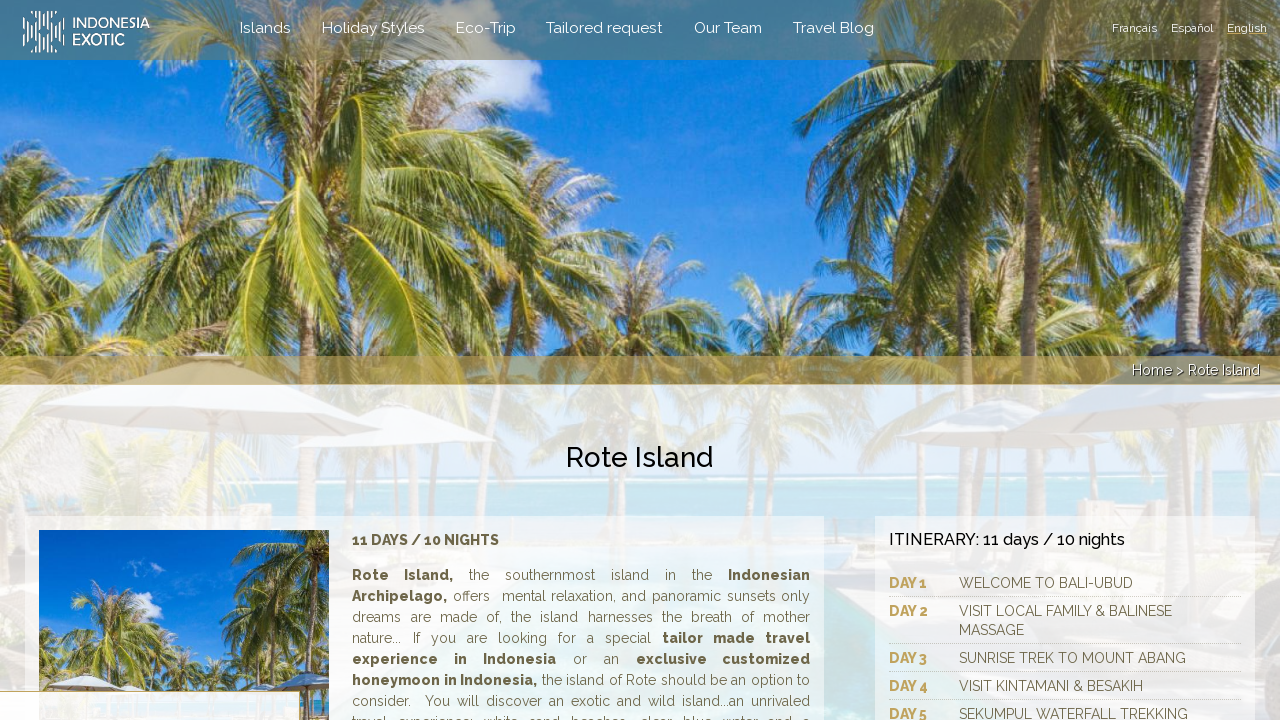

--- FILE ---
content_type: text/html; charset=utf-8
request_url: https://indonesiaexotic.com/ile-de-rote
body_size: 52875
content:
<!DOCTYPE html>
<html lang="en">
    <head>
        
    <base href="https://indonesiaexotic.com">
    <META HTTP-EQUIV="Content-Language" CONTENT="en">
    <meta http-equiv="X-UA-Compatible" content="IE=edge">
    <meta name="viewport" content="width=device-width, initial-scale=1, user-scalable=0">
    <meta http-equiv="Pragma" content="no-cache">
    <meta http-equiv="Cache-Control" content="no-cache">
    <meta http-equiv="Content-Type" content="text/html; charset=utf-8">
    <link rel="canonical" href="https://indonesiaexotic.com/rote-island" />
    <link rel='alternate' href='https://indonesiaexotic.com/rote-island' hreflang='en' />
<link rel='alternate' href='https://indonesiaexotic.com/rote-island' hreflang='x-default' /><link rel='alternate' href='https://indonesiaexotic.com/isla-de-rote' hreflang='es' />
<link rel='alternate' href='https://indonesiaexotic.com/ile-de-rote' hreflang='fr' />

    <title>Trip to Rote Island | Tailor made tours in Indonesia</title>
    <meta name="description" content="Experience a different and luxury honeymoon in Indonesia staying in eco-friendly and sustainable hotels. Discover the best honeymoon destinations with us.">
    <meta name="keywords" content="Indonesia, exotic, travel, viaje, adventure, visit, aventrua, viajar, Trip to Rote Island | Tailor made tours in Indonesia">
    <meta property="og:type" content="website">
    <meta property="og:url" content="http://indonesiaexotic.com/ile-de-rote">
    <meta property="og:site_name" content="Exotic Indonesia, Trip to Rote Island | Tailor made tours in Indonesia">
    <meta property="og:description" content="Experience a different and luxury honeymoon in Indonesia staying in eco-friendly and sustainable hotels. Discover the best honeymoon destinations with us."> 
    <meta property="og:title" content="Trip to Rote Island | Tailor made tours in Indonesia"> 
    <meta property="og:image" content="https://indonesiaexotic.com/imatges/i-le-de-rote-rote-island-isla-de-rote.jpg">
    <meta property="og:image:width" content="1500">
    <meta property="og:image:height" content="1500">
    <link rel="icon" href="https://indonesiaexotic.com/favicon.ico" type="image/x-icon">
    
    <link rel="apple-touch-icon" sizes="57x57" href="https://indonesiaexotic.com/apple-icon-57x57.png">
    <link rel="apple-touch-icon" sizes="60x60" href="https://indonesiaexotic.com/apple-icon-60x60.png">
    <link rel="apple-touch-icon" sizes="72x72" href="https://indonesiaexotic.com/apple-icon-72x72.png">
    <link rel="apple-touch-icon" sizes="76x76" href="https://indonesiaexotic.com/apple-icon-76x76.png">
    <link rel="apple-touch-icon" sizes="114x114" href="https://indonesiaexotic.com/apple-icon-114x114.png">
    <link rel="apple-touch-icon" sizes="120x120" href="https://indonesiaexotic.com/apple-icon-120x120.png">
    <link rel="apple-touch-icon" sizes="144x144" href="https://indonesiaexotic.com/apple-icon-144x144.png">
    <link rel="apple-touch-icon" sizes="152x152" href="https://indonesiaexotic.com/apple-icon-152x152.png">
    <link rel="apple-touch-icon" sizes="180x180" href="https://indonesiaexotic.com/apple-icon-180x180.png">
    <link rel="icon" type="image/png" sizes="192x192" href="/android-icon-192x192.png">
    <link rel="icon" type="image/png" sizes="32x32" href="/favicon-32x32.png">
    <link rel="icon" type="image/png" sizes="96x96" href="/favicon-96x96.png">
    <link rel="icon" type="image/png" sizes="16x16" href="/favicon-16x16.png">
    <link rel="mask-icon" href="/safari-pinned-tab.svg" color="#5bbad5">
    <meta name="msapplication-TileColor" content="#9d9f99">
    <meta name="theme-color" content="#ffffff">  
    <link rel="manifest" href="https://indonesiaexotic.com/manifest.json">
    <meta name="msapplication-TileImage" content="/ms-icon-144x144.png">      
    <link rel="stylesheet" type="text/css" href="https://indonesiaexotic.com/css/font-awesome-4.4.0/css/font-awesome.min.css">
        <link rel='stylesheet' type='text/css' href='https://indonesiaexotic.com/repository/abf922940fe534657ceb8fd674c1206cdcd64278.css'>
    </head>
    <style>
        article p {
            margin-top:1em;font-weight:600;
        }
        article h1 {
            text-align:center;border-bottom:1px solid;font-family:arial,sana-serif !important;font-size:25px;margin-top:1em;
        }
    </style>
    <body>
        <div id="fb-root"></div>
    <script>(function(d, s, id) {
      var js, fjs = d.getElementsByTagName(s)[0];
      if (d.getElementById(id)) return;
      js = d.createElement(s); js.id = id;
      js.src = "//connect.facebook.net/en/all.js#xfbml=1";
      fjs.parentNode.insertBefore(js, fjs);
    }(document, 'script', 'facebook-jssdk'));</script>
    <script>!function(d,s,id){var js,fjs=d.getElementsByTagName(s)[0];if(!d.getElementById(id)){js=d.createElement(s);js.id=id;js.src="https://platform.twitter.com/widgets.js";fjs.parentNode.insertBefore(js,fjs);}}(document,"script","twitter-wjs");</script>
    <script type="text/javascript" src="https://apis.google.com/js/plusone.js"></script>

    <img src='https://indonesiaexotic.com/imatges/i-le-de-rote-rote-island-isla-de-rote.jpg' alt='Exotic Indonesia. Tailor-made tours and travel itineraries in Indonesia.' class='portada centerFS'>    
    <div class='mensup-background'></div>
    <header class='Cmensup'>
        <nav class='mainsize'>
            <a href='https://indonesiaexotic.com'><img id='logo' src='https://indonesiaexotic.com/img/exoticindonesia.png' alt='indonesiaexotic.com. Indonesia custom travel guide'></a>
            <ul class='mensup visg'><li><h2 style='font-size:1em;margin:0;font-weight:normal !important'><a class='lmensup nowrap ' href='https://indonesiaexotic.com/islands'>Islands</a></h2><div class='submen'><ul class='submenu text-corp'><li style='float:left'><a href='https://indonesiaexotic.com/islands/bali'>
                               <img src='https://indonesiaexotic.com/imatges/minis/viaje-a-bali-trip-to-bali-voyage-sur-mesure-bali.-voyage-a-bali.jpg' alt='Bali'>
                               <span style='font-weight:normal'>Bali</span>
                           </a></li><li style='float:left'><a href='https://indonesiaexotic.com/islands/java'>
                               <img src='https://indonesiaexotic.com/imatges/minis/volca-n-bromo-bromo-volcano-volcan-bromo-viaje-a-java-volcanes-de-java-voyage-sur-mesure-a-java-volcans-de-java-tailor-made-tour-java-trip-to-java.jpg' alt='Java'>
                               <span style='font-weight:normal'>Java</span>
                           </a></li><li style='float:left'><a href='https://indonesiaexotic.com/islands/sulawesi'>
                               <img src='https://indonesiaexotic.com/imatges/minis/viaje-a-sulawesi-trip-to-sulawesi-voyage-a-sulawesi-voyage-sur-mesure-a-sulawesi.jpg' alt='Sulawesi'>
                               <span style='font-weight:normal'>Sulawesi</span>
                           </a></li><li style='float:left'><a href='https://indonesiaexotic.com/islands/flores'>
                               <img src='https://indonesiaexotic.com/imatges/minis/isla-de-flores-padar-viaje-a-komodo-flores-island-padar-island-i-le-de-flores-voyage-sur-mesure-a-flores-i-le-de-padar-tailor-made-tour-in-flores.jpg' alt='Flores'>
                               <span style='font-weight:normal'>Flores</span>
                           </a></li><li style='float:left'><a href='https://indonesiaexotic.com/islands/sumatra'>
                               <img src='https://indonesiaexotic.com/imatges/minis/voyage-sur-mesure-a-sumatra-voyage-a-sumatra-viaje-a-medida-sumatra-tailor-made-tour-sumatra.jpg' alt='Sumatra'>
                               <span style='font-weight:normal'>Sumatra</span>
                           </a></li><li style='float:left'><a href='https://indonesiaexotic.com/islands/lombok'>
                               <img src='https://indonesiaexotic.com/imatges/minis/viaje-a-lombok-islas-gili-trip-to-lombok-island-gili-islands-tailor-made-tour-lombok-i-le-de-lombok-i-les-gili-voyage-a-lombok-voyage-sur-mesure-a-lombok.jpg' alt='Lombok'>
                               <span style='font-weight:normal'>Lombok</span>
                           </a></li><li style='float:left'><a href='https://indonesiaexotic.com/islands/borneo'>
                               <img src='https://indonesiaexotic.com/imatges/minis/borneo-isla-de-borneo-borneo-island-i-le-de-borneo-voyage-sur-mesure-a-borneo.jpg' alt='Borneo'>
                               <span style='font-weight:normal'>Borneo</span>
                           </a></li><li style='float:left'><a href='https://indonesiaexotic.com/islands/papua'>
                               <img src='https://indonesiaexotic.com/imatges/minis/viaje-a-medida-papua-y-raja-ampat-voyage-sur-mesure-en-papouasie-et-raja-ampat-tailor-made-tour-west-papua-raja-ampat.jpg' alt='Papua'>
                               <span style='font-weight:normal'>Papua</span>
                           </a></li><li style='float:left'><a href='https://indonesiaexotic.com/islands/rote'>
                               <img src='https://indonesiaexotic.com/imatges/minis/i-le-de-rote-rote-island-la-isla-de-rote.jpg' alt='Rote'>
                               <span style='font-weight:normal'>Rote</span>
                           </a></li><li style='float:left'><a href='https://indonesiaexotic.com/islands/sumba'>
                               <img src='https://indonesiaexotic.com/imatges/minis/sumba-danau-weekuri-lago-weekuri-weekuri-lake.jpg' alt='Sumba'>
                               <span style='font-weight:normal'>Sumba</span>
                           </a></li><div class='cf'></div></ul></div></li><li><h2 style='font-size:1em;margin:0;font-weight:normal !important'><a class='lmensup nowrap ' href='https://indonesiaexotic.com/holiday-styles'>Holiday Styles</a></h2><div class='submen'><ul class='submenu text-corp'><li style='float:left'><a href='https://indonesiaexotic.com/holiday-styles/indonesia-beach-holidays'>
                               <img src='https://indonesiaexotic.com/imatges/minis/las-mejores-playas-de-indonesia-les-meilleures-plages-de-l-indone-sie-best-beaches-in-indonesia.jpg' alt='Indonesia Beach Holidays'>
                               <span style='font-weight:normal'>Indonesia Beach Holidays</span>
                           </a></li><li style='float:left'><a href='https://indonesiaexotic.com/holiday-styles/indonesia-adventure-tours'>
                               <img src='https://indonesiaexotic.com/imatges/minis/viajes-de-aventura-en-indonesia-circuitos-alternativos-indonesia-voyage-aventure-indone-sie-adventure-travel-indonesia.jpg' alt='Indonesia Adventure Tours'>
                               <span style='font-weight:normal'>Indonesia Adventure Tours</span>
                           </a></li><li style='float:left'><a href='https://indonesiaexotic.com/holiday-styles/unusual-trip-indonesia'>
                               <img src='https://indonesiaexotic.com/imatges/minis/agencia-local-de-viajes-en-indonesia-viajes-a-indonesia-trip-to-indonesia-indonesia-off-the-beaten-track-voyage-en-indone-sie-agence-local-de-voyages-en-indone-sie-indone-sie-hors-des-sentiers-battus.jpg' alt='Unusual Trip Indonesia'>
                               <span style='font-weight:normal'>Unusual Trip Indonesia</span>
                           </a></li><li style='float:left'><a href='https://indonesiaexotic.com/holiday-styles/nature-culture'>
                               <img src='https://indonesiaexotic.com/imatges/minis/cultura-de-indonesia-culture-de-l-indone-sie-guide-de-voyage-indone-sie-indonesian-culture-nature.jpg' alt='Nature & Culture'>
                               <span style='font-weight:normal'>Nature & Culture</span>
                           </a></li><li style='float:left'><a href='https://indonesiaexotic.com/holiday-styles/indonesia-honeymoon'>
                               <img src='https://indonesiaexotic.com/imatges/minis/viaje-de-novios-a-bali-luna-de-miel-en-indonesia-honeymoon-in-bali-honeymoon-in-indonesia-lune-de-miel-a-bali-lune-de-miel-indone-sie-voyage-de-noces-indone-sie.jpg' alt='Indonesia Honeymoon'>
                               <span style='font-weight:normal'>Indonesia Honeymoon</span>
                           </a></li><li style='float:left'><a href='https://indonesiaexotic.com/holiday-styles/indonesia-family-holidays'>
                               <img src='https://indonesiaexotic.com/imatges/minis/viaje-en-familia-a-bali-family-trip-to-bali-voyage-en-famille-a-bali.jpg' alt='Indonesia Family Holidays'>
                               <span style='font-weight:normal'>Indonesia Family Holidays</span>
                           </a></li><div class='cf'></div></ul></div></li><li><h2 style='font-size:1em;margin:0;font-weight:normal !important'><a class='lmensup nowrap ' href='https://indonesiaexotic.com/eco-trip'>Eco-Trip</a></h2></li><li><h2 style='font-size:1em;margin:0;font-weight:normal !important'><a class='lmensup nowrap ' href='https://indonesiaexotic.com/indonesia-tailor-made-tours'>Tailored request</a></h2></li><li><h2 style='font-size:1em;margin:0;font-weight:normal !important'><a class='lmensup nowrap ' href='https://indonesiaexotic.com/your-local-travel-agency-in-indonesia'>Our Team</a></h2></li><li><h2 style='font-size:1em;margin:0;font-weight:normal !important'><a class='lmensup nowrap ' href='https://indonesiaexotic.com/our-travel-blog-in-indonesia'>Travel Blog</a></h2></li><li class='ilng'><a title='English' class='blng actiu' href='https://indonesiaexotic.com/rote-island'>English</a></li><li class='ilng'><a title='Español' class='blng ' href='https://indonesiaexotic.com/isla-de-rote'>Español</a></li><li class='ilng'><a title='Français' class='blng ' href='https://indonesiaexotic.com/ile-de-rote'>Français</a></li></ul>
            <img class='hidg' id='menh' src='https://indonesiaexotic.com/img/mhami.png' alt='menu'>
        </nav>
    </header>

    <div id='Cmenh'>
        <ul class='menp'><li><a title='English' class='blngp actiu' href='https://indonesiaexotic.com/rote-island'>English</a><a title='Español' class='blngp ' href='https://indonesiaexotic.com/isla-de-rote'>Español</a><a title='Français' class='blngp ' href='https://indonesiaexotic.com/ile-de-rote'>Français</a>
             <div class='cf'></div>
         </li>   
         <li><a class='lmenh nowrap' href='?'>Home</a></li><li><a class='lmenh nowrap ' href='https://indonesiaexotic.com/islands'>Islands</a></li><li><a class='lmenh nowrap ' href='https://indonesiaexotic.com/holiday-styles'>Holiday Styles</a></li><li><a class='lmenh nowrap ' href='https://indonesiaexotic.com/eco-trip'>Eco-Trip</a></li><li><a class='lmenh nowrap ' href='https://indonesiaexotic.com/indonesia-tailor-made-tours'>Tailored request</a></li><li><a class='lmenh nowrap ' href='https://indonesiaexotic.com/your-local-travel-agency-in-indonesia'>Our Team</a></li><li><a class='lmenh nowrap ' href='https://indonesiaexotic.com/our-travel-blog-in-indonesia'>Travel Blog</a></li></ul>
    </div>

    <div id="cont" style="position:fixed;top:60px;bottom:0;left:0;right:0;overflow:auto;z-index:9;height:100%;">
                <!--
        <div style="position:absolute;bottom:1em;width:100%">
            <div class="mainsize">
                                
                <div class="cf"></div>
            </div>
        </div>
        -->                
        <div style='margin-top:45vh'></div>        <div style="z-index:10"><input type='hidden' id='jslits' value='{"15":"ITINERARY","16":"days","17":"nights","18":"Day","19":"Islands","20":"Price","21":"Download complete program","22":"Ask for this trip","64":"Your Name","65":"Your email","66":"Your questions about this trip...","67":"Send","68":"Sending...","69":"Thank you for the interest. We will answer as soon as possible.","70":"The email address seems to be not valid. Check it please","71":"All fields must be filled before send"}'>
    <div class="seccio">
        <div class="bread-crumbs">
            <div class="mainsize">
                <div class="infoBC" title="You are at">
                    <a href="https://indonesiaexotic.com">Home</a> > 
                                        Rote Island                </div>
            </div>
        </div>
        <div class="mainsize" style="outline:0px red solid">     
            <h1 class="text-center" style="color:#000;margin:0;padding:1em 0 .25em 0">Rote Island</h1>
            
            <div style="margin-top:2.5em">
                <div class="p66" style="line-height:150%;margin-bottom:80px">
                    <img class="foto-prog" src="https://indonesiaexotic.com/imatges/minis/i-le-de-rote-rote-island-isla-de-rote.jpg" alt="Rote Island">
                    <div class="wtprog"><div><p><strong>11 DAYS / 10 NIGHTS</strong></p>
<p style="text-align: justify;"><strong>Rote Island,</strong> the southernmost island in the <strong>Indonesian Archipelago,</strong> offers&nbsp; mental relaxation, and panoramic sunsets only dreams are made of, the island harnesses the breath of mother nature... If you are looking for a special <strong>tailor made travel experience in Indonesia</strong> or an <strong>exclusive customized honeymoon in Indonesia,</strong> the island of Rote should be an option to consider.&nbsp; You will discover an exotic and wild island...an unrivaled travel experience: white sand beaches, clear blue water and a welcoming &amp; charming population.</p>
<p style="text-align: justify;">This suggestion is kind of alteranative travel option in Indonesia. Travel off the beathen path and helping local economies and&nbsp;being environmentally conscious and overseeing sustainable practices wherever possible.&nbsp;</p>
<p style="text-align: justify;">&nbsp;</p>
<p style="text-align: justify;">&nbsp;</p>
<p style="text-align: justify;"><strong>Arrival flight:&nbsp;</strong> Bali</p>
<p style="text-align: justify;"><strong>Departure flight</strong>: Bali</p>
<p style="text-align: justify;">&nbsp;</p>
<p style="text-align: justify;">&nbsp;&nbsp;</p>
<p><strong>DAY 1: WELCOME TO BALI-UBUD</strong></p>
<p style="text-align: justify;">Arrive at Denpasar Airport where you will be greeted by our driver and enjoy&nbsp; a chauffeured ride to Ubud. You will stay in a boutique hotel: <a href="http://www.suaraair.com" target="_blank">Suara Air Luxury Villa Ubud</a>, somewhere paradise exist and where dreams becomes true.</p>
<p style="text-align: justify;">Approaching through a rural setting of terraced rice fields, located near a quiet village. Suara Air Villa is created in harmony with nature, surrounded by two small rivers, giving a very private and relaxing atmosphere for our guests. The name, Suara Air, in Indonesian Language &ldquo;whispers of water&rdquo;; this name has been given because it is the only noise we can hear when we are in the Villa, becoming an ideal place for relaxing and feeling the real Bali calm.</p>
<p>A hidden heaven in your Bali vacation.</p>
<p><em>Meals included: any meal included</em></p>
<p>&nbsp;</p>
<p><strong>DAY 2: VISIT LOCAL FAMILY &amp; BALINESE MASSAGE</strong></p>
<p style="text-align: justify;">As you enter the house you will receive a warm and friendly greeting from the local family especially from the children which are very curious about foreign people. You can see the real life of balinese family living in countryside. An amazing experience&nbsp;!</p>
<p style="text-align: justify;">After that back to the hotel. If you want you can enjoy a Balinaise massage. The Balinese massage is the perfect treatment to regain harmony between body and mind.</p>
<p><em>Meals included: Breakfast</em></p>
<p>&nbsp;</p>
<p><strong>DAY 3: SUNRISE TREK TO MOUNT ABANG&nbsp;</strong></p>
<p style="text-align: justify;">He height of mount Abang is 2,152 meters above sea level. It is the second highest mountain in Bali. The peak of the mountain can be reached by hiking in more or less 2.5 hours.</p>
<p style="text-align: justify;">Mount Abang is known as a very virgin mountain by Balinese people. The pathway of trekking is sort of a pilgrimage to top of the high spirited ambience. Along the trekking tour you will pass the green tropical forest that has grown for hundreds of years. The trekking tour is believed to be more energized as you pray at a temple during the trekking tour to the top of Mount Abang.</p>
<p style="text-align: justify;">The summit of Mount Abang offers you a promising panorama of the magnificence of the green tropical nature of Bali&rsquo;s high land. During your trekking tour here you will also witness the true Balinese daily life. After reaching the top of the mountain, on your way to the starting spot of the trekking you will halt at a traditional Bali Coffee Processing or Bali Agro tourism. This is a spot to see many tropical plantations. In this place you can also see how to make Balinese coffee in a very traditional way. Moreover, you will also get some samples of the coffee as well as local herbal teas. What is special here is that you can try to taste the unusually processed coffee. This distinctively different kind of coffee is called &ldquo;Kopi Luwak&rdquo;. The coffee is produced naturally through the help of civets. Probably, this kind of coffee is the most expensive one in the world. The true spirit of Bali island and the Balinese people are here in Mount Abang. And below the Location Starting Point of Mount Abang .</p>
<p><em>Meals included: Breakfast</em></p>
<p>&nbsp;</p>
<p><strong>DAY 4: VISIT&nbsp;&nbsp;KINTAMANI AND BESAKIH</strong></p>
<p style="text-align: justify;">Depart from our hotel to Sebatu.&nbsp; Before arriving to Sebatu, we will pass by wonderful rice fields situated in the stepped terraces. In Sebatu we will visit the temple of the sacred fountain, place of purification for the Balinese. We will pass by coffee and orange plantations before arriving to Kintamani, a mountain village at an altitude of 1400 meters over the sea level.&nbsp; From the village, we will enjoy of an amazing view over the still active Batur Volcano (1717 meters) and the Lake Batur. Then, we will visit Besakih, the most important temple of Bali, built in the mountainside of the Agung Mountain (3142 meters), which is the highest mountain of the island. On the way back, we will stop in Goa Gajah (The Elephant Cave) whose temple is one of the most visited and venerated in Bali.</p>
<p><em>Meals included: Breakfast and lunch&nbsp;</em></p>
<p>&nbsp;</p>
<p><strong>DAY 5: SEKUMPUL WATERFALL TREKKING</strong></p>
<p style="text-align: justify;">Sekumpul Waterfall is touted as the most beautiful waterfall in Bali. It is fairly close to Niagara Falls Lemukih, only about 2 km away. Understandably, the Village and Village Lemukih Sekumpul indeed neighbors. To see Sekumpul Waterfall close, it takes a bit of effort and struggle. From the parking lot, you have to walk quite far away, down a dirt road, down the hundreds of stairs, and across the river. When you ride a motorcycle, you can still ride from the parking lot (near the ticket window), to the end of the road paving. After paving the way out, the road turned into a narrow dirt road (footpath). Not long down the path, you arrived at a blank bale (gazebo) with Niagara Falls Sekumpul incredible lure. From the blank bale, seen Niagara Sekumpul very pretty in the distance. That makes this waterfall is different from most waterfalls, Niagara Sekumpul not just made up of one or two waterfalls. There are at least seven waterfalls are located separate and apart, you can see from the blank bale. Seven waterfalls scattered in the high cliffs and surrounded by green trees soothes the eye. Seventh waterfall has a shape and a different height. Absolutely amazing. Not one did, when Niagara Sekumpul crowned as the most beautiful waterfall in Bali.</p>
<p style="text-align: justify;">In this Trekking tours you will passed through several local peoples houses, Temple, History Monument, Beautiful rice field and&nbsp; you will see so many fruit trees around the village. It turns out that people around this area do like to grow trees. That will impressed you. There are Durian and rambutan trees everywhere. After walking around for five minutes, we were able to see several waterfalls from a distance. Beautiful! It probably seven waterfalls in total around this area. You will cross a river and trek through the jungle a tiny bit, before we finally arrived at the base of the twin waterfall. you can swimming and playing around the base of the twin waterfall. Trek Duration : 3 to 4 hours</p>
<p><em>Meals included: breakfast and lunch box</em></p>
<p>&nbsp;</p>
<p><strong>DAY 6: UBUD &ndash;TIRTA EMPUL-GUNUNG KAWAI-TEGALLALANG-UBUD</strong></p>
<p style="text-align: justify;">Ubud Day Tour: Tegalalang Rice Terrace &ndash; Gunung Kawi &amp; Tirta Empul designed for you to visit the most popular places around Ubud.&nbsp; You will be guided to visit Tegalang Rice Field, Gunung Kawi Temple, Tirta Empul&nbsp; and Coffee Plantation</p>
<p style="text-align: justify;">The first stop is Tegalalang rice field, magnificent terraced rice field in Tegalalang, one of Ubud&rsquo;s neighborhoods. An enchanting natural designed terrace would be hard to be missed by your camera. This place can be said a heaven for those photographers and landscape enthusiast.</p>
<p style="text-align: justify;">Next destination is Gunung Kawi Temple, one of Bali&rsquo;s most unique archaeological site comprising a collection of ancient shrine reliefs carved into the face of the rock cliff.</p>
<p style="text-align: justify;">The trip continued to Tirta Empul, meaning a holly water spring is an important temple complex with a holly mountain spring. It is a water source located within the temple.</p>
<p style="text-align: justify;">The last attraction before back to your hotel is visiting a coffee plantation. This attraction will guide you to reveal behind the scene of local coffee production, have a special coffee testing, and also get up close to local civets.</p>
<p><em>Meals included: Breakfast and lunch&nbsp;</em></p>
<p>&nbsp;</p>
<p><strong>DAY 7: BALI-KUPANG-ROTE ISLAND</strong></p>
<p style="text-align: justify;">Transfert to the airport to take the flight to Kupang. Once there connection with the second flight to Rote Island.&nbsp; The flight takes approximately 20 minutes making this the quickest, most reliable route to the island.&nbsp;After arriving in Rote, the staff of the hotel will be waiting for you to do the transfert.</p>
<p style="text-align: justify;">We offer you two options to spend your days in Rote: <a href="http://www.seedresort.com" target="_blank">Seed Resort</a>&nbsp;or<a href="https://www.loedibungalowsrote.com/" target="_blank"> Loedi Bungalows Rote</a>. Both options are amazing.</p>
<p style="text-align: justify;">Seed Resort&nbsp;neighbors the famous white powder <strong>beach of Nemberela</strong>, most well-known for the longest shore break wave in the whole of Indonesia, T Land.&nbsp;SEED Resort features nine exclusive bungalows set among the lush banana palms and boasts a 20metre fresh water infinity pool overlooking the rolling waves of the Indian Ocean just steps away. Offering guests the definition of paradise, the chance of pure physical rejuvenation, mental relaxation, and panoramic sunsets only dreams are made of, the resort harnesses the breath of mother nature.</p>
<p style="text-align: justify;">Loedi Bungalows Rote offers&nbsp; 4 eco bungalows&nbsp; located in front of the beach. All have private bathroom with open air shower, private terrace. You can enjoy&nbsp;white sand beach, turquoise water, snorkeling, sup paddle, kite-surfing, or just swimming !</p>
<p style="text-align: justify;"><em>Meals included: Breakfast</em></p>
<p style="text-align: justify;">&nbsp;</p>
<p><strong>DAYS 8-9-10 : ROTE ISLAND</strong></p>
<p style="text-align: justify;">Free days in Rote Island! The island offers an abundance of on-site and off-site activities: Surf, Kitsesurf, Yoga, Kayak, Paddle Surf, Cycling, Snorkelling, Local Village Tours, Spa...</p>
<p style="text-align: justify;">Rote Island is the perfect getaway for those looking for authenticity, remoteness places...this island hides a breathtaking paradise.</p>
<p style="text-align: justify;"><em>Meals included: Breakfast</em></p>
<p style="text-align: justify;">&nbsp;</p>
<p style="text-align: justify;"><strong>DAY 11 ROTE ISLAND-BALI-OUT</strong></p>
<p style="text-align: justify;">Transfert to the airport to take the flight to Bali via Kupang. Is the enf of this travel off the beaten path...</p>
<p style="text-align: justify;"><em>Meals included: Breakfast</em></p>
<p style="text-align: justify;">&nbsp;</p>
<p style="text-align: justify;"><strong>Note: All of our itineraries can be tailored to your requirements, allowing us to create the perfect honeymoon trip in Indonesia just for you. Rote Island is a perfect honeymoon destination. Contact us with your holiday ideas and we&rsquo;ll start planning your unique personalized trip!</strong></p></div></div>
                </div>

                <div class="p33 itine-prog" style="line-height:140%">
                    <h3 style="margin-bottom:1.5em;color:#000">ITINERARY: 11 days / 10 nights</h3>
                    <div>
                        <div class='text-corp' style='float:left;width:20%;font-weight:bold'>DAY 1</div>
                        <div style='float:left;width:80%'>WELCOME TO BALI-UBUD</div>
                        <div class='cf'></div>
                        <div style='margin:3px 0% 5px 0%;border-top:1px dotted;height:1px;opacity:.3'></div>
                    </div><div>
                        <div class='text-corp' style='float:left;width:20%;font-weight:bold'>DAY 2</div>
                        <div style='float:left;width:80%'>VISIT LOCAL FAMILY & BALINESE MASSAGE</div>
                        <div class='cf'></div>
                        <div style='margin:3px 0% 5px 0%;border-top:1px dotted;height:1px;opacity:.3'></div>
                    </div><div>
                        <div class='text-corp' style='float:left;width:20%;font-weight:bold'>DAY 3</div>
                        <div style='float:left;width:80%'>SUNRISE TREK TO MOUNT ABANG</div>
                        <div class='cf'></div>
                        <div style='margin:3px 0% 5px 0%;border-top:1px dotted;height:1px;opacity:.3'></div>
                    </div><div>
                        <div class='text-corp' style='float:left;width:20%;font-weight:bold'>DAY 4</div>
                        <div style='float:left;width:80%'>VISIT KINTAMANI & BESAKIH</div>
                        <div class='cf'></div>
                        <div style='margin:3px 0% 5px 0%;border-top:1px dotted;height:1px;opacity:.3'></div>
                    </div><div>
                        <div class='text-corp' style='float:left;width:20%;font-weight:bold'>DAY 5</div>
                        <div style='float:left;width:80%'>SEKUMPUL WATERFALL TREKKING</div>
                        <div class='cf'></div>
                        <div style='margin:3px 0% 5px 0%;border-top:1px dotted;height:1px;opacity:.3'></div>
                    </div><div>
                        <div class='text-corp' style='float:left;width:20%;font-weight:bold'>DAY 6</div>
                        <div style='float:left;width:80%'>TIRTA EMPUL – GUNUNG KAWI – TEGALALANG – TEGENUNANG</div>
                        <div class='cf'></div>
                        <div style='margin:3px 0% 5px 0%;border-top:1px dotted;height:1px;opacity:.3'></div>
                    </div><div>
                        <div class='text-corp' style='float:left;width:20%;font-weight:bold'>DAY 7</div>
                        <div style='float:left;width:80%'>BALI-KUPANG-ROTE ISLAND</div>
                        <div class='cf'></div>
                        <div style='margin:3px 0% 5px 0%;border-top:1px dotted;height:1px;opacity:.3'></div>
                    </div><div>
                        <div class='text-corp' style='float:left;width:20%;font-weight:bold'>DAY 8</div>
                        <div style='float:left;width:80%'>ROTE ISLAND</div>
                        <div class='cf'></div>
                        <div style='margin:3px 0% 5px 0%;border-top:1px dotted;height:1px;opacity:.3'></div>
                    </div><div>
                        <div class='text-corp' style='float:left;width:20%;font-weight:bold'>DAY 9</div>
                        <div style='float:left;width:80%'>ROTE ISLAND</div>
                        <div class='cf'></div>
                        <div style='margin:3px 0% 5px 0%;border-top:1px dotted;height:1px;opacity:.3'></div>
                    </div><div>
                        <div class='text-corp' style='float:left;width:20%;font-weight:bold'>DAY 10</div>
                        <div style='float:left;width:80%'>ROTE ISLAND</div>
                        <div class='cf'></div>
                        <div style='margin:3px 0% 5px 0%;border-top:1px dotted;height:1px;opacity:.3'></div>
                    </div><div>
                        <div class='text-corp' style='float:left;width:20%;font-weight:bold'>DAY 11</div>
                        <div style='float:left;width:80%'>ROTE ISLAND-KUPANG-BALI</div>
                        <div class='cf'></div>
                        <div style='margin:3px 0% 5px 0%;border-top:1px dotted;height:1px;opacity:.3'></div>
                    </div>                </div>
                <div class="p33 detalls-prog">
                    <div style="line-height:160%">
                        <div>
                            <span class="text-corp" style="font-weight:bold">Islands:</span>
                            <a class='apilles' href='https://indonesiaexotic.com/islands/bali'>Bali</a>, <a class='apilles' href='https://indonesiaexotic.com/islands/rote'>Rote</a>                        </div>
                        <div style="font-weight:bold"></div>
                    </div>                
                </div>
                <div class="cf"></div>
            </div>
            
            <div class="bp66" style="margin:0;padding:0;background:transparent;outline:0px red solid">
                                <a class="boto-prog bg-corp contactform" href="# >  Rote Island" style="right:0">
                    <i class="fa fa fa-comments-o fa-lg" aria-hidden="true"></i> Ask for this trip                </a>
            </div>
        </div>
    </div>
</div>

        <input type='hidden' id='jslitsfoot' value='{"6":"Contact form","7":"Your name","8":"Your e-mail","9":"Your comments","10":"SEND","11":"All fields must be filled to send the comments","12":"This email address don\u2019t looks valid, Check it out please.","13":"Thanks for yuor comments. Will get an answer as soon as possible.","14":"Indonesia Exotic","72":"Sending...","75":"Spain","76":"France","77":"Customer service schedule:","78":"Monday to Friday from 10am to 7pm"}'><div id="footer">
    <div class="mainsize">
            <div class="hidm" style="padding-top:50px">
                <div class="f33">
                    <div class="centrat">
                        <div style="height:75px;position:relative">
                            <img src="https://indonesiaexotic.com/img/exoticindonesia.png" class="block" alt="Exotic Indonesia, Indonesia" style="width:auto;height:60px;max-width:100%;max-height:72px;position:absolute;bottom:0">
                        </div>
                        <div style="margin-top:.5em;padding-top:1em;border-top:1px dotted">
                            <p class="paddr" style="margin-bottom:12px"><i class="fa fa-map-marker fa-lg simbfoot" aria-hidden="true">
                                </i>Jalan Raya Sading no. 33<br>
                                    Mengwi, Badung, Bali – Indonesia
                            </p>
                            <p class="paddr" style="margin-bottom:8px"><i class="fa fa-envelope fa-lg simbfoot" aria-hidden="true">
                                </i><a style="color:inherit;text-decoration:none" href="mailto:info@indonesiaexotic.com">info@indonesiaexotic.com</a>
                            </p>                           
                            <p class="paddr"><i class="fa fa-phone fa-lg simbfoot" aria-hidden="true"></i><a style="color:inherit;text-decoration:none" href="tel:+62 361 287 807">+62 361 287 807</a></p> 
                     
                            <p style="border-bottom:1px dotted;margin-bottom:3px"><!--<img src ="https://indonesiaexotic.com/img/bes.png" style="height:1em">--> Spain</p>
                            <p class="paddr" style="margin-bottom:8px"><i class="fa fa-envelope fa-lg simbfoot" aria-hidden="true">
                                </i><a style="color:inherit;text-decoration:none" href="mailto:info@indonesiaexotic.com">info@indonesiaexotic.com</a>
                            </p>                           
                            <p class="paddr"><i class="fa fa-phone fa-lg simbfoot" aria-hidden="true"></i><a style="color:inherit;text-decoration:none" href="tel:+34 636 072 103">+34 636 072 103</a></p> 
                               
                            <p class="xvisp" style="padding:20px 0 0 3px;width:110%">
                                <i class="fa fa-clock-o fa-lg simbfoot" aria-hidden="true"></i>&nbsp;&nbsp;Customer service schedule:<br><span style="margin-left:2em">Monday to Friday from 10am to 7pm</span>
                            </p>                  
                        </div>
                    </div>
                </div>
            </div>
                
            <div class="vism" style="padding-top:50px">
                <div class="centrat">
                    <div style="height:75px;position:relative">
                        <img src="https://indonesiaexotic.com/img/exoticindonesia.png" class="block" alt="Exotic Indonesia, Indonesia" style="width:auto;height:72px;max-width:100%;max-height:75px;position:absolute;bottom:0">
                    </div>            
                    <div style="margin-top:.5em;padding-top:1em;border-top:1px dotted">
                        <div class="g2">
                            <p class="paddr" style="margin-bottom:12px"><i class="fa fa-map-marker fa-lg simbfoot" aria-hidden="true">
                                </i>Jalan Raya Sading no. 33<br>
                                    Mengwi, Badung, Bali – Indonesia
                            </p>
                            <p class="paddr" style="margin-bottom:8px"><i class="fa fa-envelope fa-lg simbfoot" aria-hidden="true">
                                </i><a style="color:inherit;text-decoration:none" href="mailto:info@indonesiaexotic.com">info@indonesiaexotic.com</a>
                            </p>                           
                            <p class="paddr"><i class="fa fa-phone fa-lg simbfoot" aria-hidden="true"></i><a style="color:inherit;text-decoration:none" href="tel:+62 361 287 807">+62 361 287 807</a></p> 
                               
                        </div>
                        <div class="g2">
                            <p style="border-bottom:1px dotted;margin-bottom:3px"><!--<img src ="https://indonesiaexotic.com/img/bes.png" style="height:1em">--> Spain</p>
                            <p class="paddr" style="margin-bottom:8px"><i class="fa fa-envelope fa-lg simbfoot" aria-hidden="true">
                                </i><a style="color:inherit;text-decoration:none" href="mailto:info@indonesiaexotic.com">info@indonesiaexotic.com</a>
                            </p>                           
                            <p class="paddr"><i class="fa fa-phone fa-lg simbfoot" aria-hidden="true"></i><a style="color:inherit;text-decoration:none" href="tel:+34 636 072 103">+34 636 072 103</a></p> 
                            
                            <p style="padding:10px 0 0 3px">
                                <i class="fa fa-clock-o fa-lg simbfoot" aria-hidden="true"></i>&nbsp;&nbsp;Customer service schedule:<br><span style="margin-left:2em">Monday to Friday from 10am to 7pm</span>
                            </p> 
                                                        
                                
                        </div>
                        <div class="cf"></div>
                    </div> 
                </div>
            </div>              
            
            <div class="f66">
                <div style="height:75px;position:relative">
                    <div style="position:absolute;bottom:0px;width:100%;">
                        <h2 class="pull-left" style="margin-top:5px;display:inline-block">Contact form</h2>
                        <a class="foot-xs" href="https://www.facebook.com/Indonexo/" target="_blank"><i class="fa fa-facebook"></i></a>    
                        <a class="foot-xs" href="https://www.instagram.com/indonesia.exotic/" target="_blank" style="padding:2px 3px"><i class="fa fa-instagram"></i></a>    
                    </div>
                </div>
                <div style="margin-top:.5em;padding-top:1em;border-top:1px dotted">
                    <div class="g2">
                        <input type="text" id="nomf" placeholder="Your name">
                        <input type="email" id="emailf" placeholder="Your e-mail">
                    </div>
                    <div class="g2">
                        <textarea id="comentsf" placeholder="Your comments"></textarea>
                        <button id="sendfoot" type="button">SEND</button>
                    </div>
                </div>
                
                <div class="hidp">
                    <div style="margin:-1em 0  0 0">
                        <div class="pull-left" style="width:48%;margin-left:1%">
                            <div style="width:48%;vertical-align:top;margin-top:0em" class="inline-block">
                                <img src="https://indonesiaexotic.com/img/Tree-Nation_Partner.png" alt="Tree-Nation Partner" style="max-width:95%">
                                <img src="https://indonesiaexotic.com/img/co2-website.png" alt="co2 website" style="max-width:95%">
                            </div>                        
                            <div style="width:48%;vertical-align:middle;margin:0em 0 0 2%" class="inline-block text-right">
                                <img src="https://indonesiaexotic.com/img/asita-logo.png" alt="Asita member" style="max-height:150px;max-width:100%">
                            </div>
                        </div>
                        <div style="width:45%;max-width:160px;vertical-align:bottom;margin:2em 0 1em 0" class="text-right pull-right">
                            <a class='linkpagos' title='How to pay?' href='https://indonesiaexotic.com/how-to-pay'><img src="https://indonesiaexotic.com/img/visa-master.png" alt="Visa & Master card payment" style="max-height:50px;max-width:95%">&nbsp;<span>How to pay?</span></a>                            <div class="legalsp" style="display:block">
                                <a href='https://indonesiaexotic.com/legal-notices' style='display:block;margin-top:5px'>Legal Notices</a><a href='https://indonesiaexotic.com/terms-and-conditions-privacy-policy' style='display:block;margin-top:5px'>Terms and conditions & Privacy Policy</a>                                <div class="cf"></div>
                            </div>                              
                        </div>
                        <div class="cf"></div>
                    </div>
                </div>                  
                
            </div>
        
            
            
            <div class="visp">
                <div style="margin:0 1% 0 2%">
                    <div style="width:48%;vertical-align:middle;margin-top:2em" class="inline-block">
                        <img src="https://indonesiaexotic.com/img/asita-logo.png" alt="Asita member" style="max-height:160px;max-width:95%">
                    </div>
                    <div style="width:48%;vertical-align:middle;margin:2em 0 0 2%" class="inline-block text-right">
                        <img src="https://indonesiaexotic.com/img/Tree-Nation_Partner.png" alt="Tree-Nation Partner" style="margin:0em 0 0em 0;max-width:95%">
                        <img src="https://indonesiaexotic.com/img/co2-website.png" alt="co2 website" style="max-width:95%">
                    </div>
                    <div class="cf"></div>
                    <div style="width:100%;vertical-align:bottom;margin-top:2em">
                        <div style="width:48%" class="inline-block text-left">
                            <a class='linkpagos' title='How to pay?' href='https://indonesiaexotic.com/how-to-pay'><img src="https://indonesiaexotic.com/img/visa-master.png" alt="Visa & Master card payment" style="max-height:50px;max-width:95%">&nbsp;<span>How to pay?</span></a>                        </div>
                        <div class="legalsp" style="width:50%;display:inline-block;text-align:right">
                            <a href='https://indonesiaexotic.com/legal-notices' style='display:block;margin-top:5px'>Legal Notices</a><a href='https://indonesiaexotic.com/terms-and-conditions-privacy-policy' style='display:block;margin-top:5px'>Terms and conditions & Privacy Policy</a>                        </div>                          
                    </div>
                    <div class="cf"></div>
                </div>
            </div>     
                   
            <div class="cf"></div>

            <div class="visg" style="margin-top:3em;padding:.4em 0;border-top:0px dotted;font-size:.9em">
                <div class='g1'>
                      <h3 style='border-bottom:1px dotted'>Islands</h3>
                      <ul class='footer'><li><a href='https://indonesiaexotic.com/islands/bali'>Bali</a></li><li><a href='https://indonesiaexotic.com/islands/java'>Java</a></li><li><a href='https://indonesiaexotic.com/islands/sulawesi'>Sulawesi</a></li><li><a href='https://indonesiaexotic.com/islands/flores'>Flores</a></li><li><a href='https://indonesiaexotic.com/islands/sumatra'>Sumatra</a></li><li><a href='https://indonesiaexotic.com/islands/lombok'>Lombok</a></li><li><a href='https://indonesiaexotic.com/islands/borneo'>Borneo</a></li><li><a href='https://indonesiaexotic.com/islands/papua'>Papua</a></li><li><a href='https://indonesiaexotic.com/islands/rote'>Rote</a></li><li><a href='https://indonesiaexotic.com/islands/sumba'>Sumba</a></li></ul>
                   </div><div class='g1'>
                      <h3 style='border-bottom:1px dotted'>Holiday Styles</h3>
                      <ul class='footer'><li><a href='https://indonesiaexotic.com/holiday-styles/indonesia-beach-holidays'>Indonesia Beach Holidays</a></li><li><a href='https://indonesiaexotic.com/holiday-styles/indonesia-adventure-tours'>Indonesia Adventure Tours</a></li><li><a href='https://indonesiaexotic.com/holiday-styles/unusual-trip-indonesia'>Unusual Trip Indonesia</a></li><li><a href='https://indonesiaexotic.com/holiday-styles/nature-culture'>Nature & Culture</a></li><li><a href='https://indonesiaexotic.com/holiday-styles/indonesia-honeymoon'>Indonesia Honeymoon</a></li><li><a href='https://indonesiaexotic.com/holiday-styles/indonesia-family-holidays'>Indonesia Family Holidays</a></li></ul>
                   </div><div class='g1'>
                      <h3 style='border-bottom:1px dotted'>Eco-Trip</h3>
                      <ul class='footer'><li><a href='https://indonesiaexotic.com/eco-trip/local-life'>Local  Life</a></li><li><a href='https://indonesiaexotic.com/eco-trip/meet-the-papuan'>Meet the Papuan</a></li><li><a href='https://indonesiaexotic.com/eco-trip/beautiful-flores'>Beautiful Flores</a></li><li><a href='https://indonesiaexotic.com/eco-trip/eco-trip-sumatra'>Eco Trip Sumatra</a></li><li><a href='https://indonesiaexotic.com/eco-trip/explore-sulawesi'>Explore Sulawesi</a></li><li><a href='https://indonesiaexotic.com/eco-trip/meet-the-mentawai'>Meet the Mentawai</a></li></ul>
                   </div><div class='g1'>
                      <h3 style='border-bottom:1px dotted'>Indonesia Exotic</h3>
                      <ul class='footer'><li><a href='https://indonesiaexotic.com/indonesia-tailor-made-tours'>Tailored request</a></li><li><a href='https://indonesiaexotic.com/your-local-travel-agency-in-indonesia'>Our Team</a></li><li><a href='https://indonesiaexotic.com/our-travel-blog-in-indonesia'>Travel Blog</a></li><br><li><a href='https://indonesiaexotic.com/how-to-pay'>How to pay?</a></li><li><a href='https://indonesiaexotic.com/legal-notices'>Legal Notices</a></li><li><a href='https://indonesiaexotic.com/terms-and-conditions-privacy-policy'>Terms and conditions & Privacy Policy</a></li></ul>
                   </div>                <div class="cf"></div>
            </div>  

            <div style="border-top:1px solid;margin-top:2em;padding-top:1em">
                
<style>
ul.partners {
    text-align: left;
    padding-left: .5em;
    list-style:none;
}
ul.partners li {
    padding: .65em 0 1em 0;
    font-size: 1em;
    display: block;
}
ul.partners a {
    color: #fff;
    text-decoration: none;
    vertical-align: bottom;
    line-height: 90%;    
}
ul.partners img {
    width: 1.8em;
    display: inline-block;
    margin-right: .5em;
    vertical-align: middle;
    float: left;
}
</style>
<ul class="partners">
    <li><a target='blank_' href='https://suaraair.com'><img src='https://clients.somcodi.com/indonesia/SuaraAir.png' alt='Suara Air, Lauxury Villa in Ubud, Bali'>Suara Air, Lauxury Villa in Ubud, Bali</a></li><li><a target='blank_' href='http://lia-beach.com'><img src='https://clients.somcodi.com/indonesia/Lia-Beach.png' alt='Lia Beach, Togean Islands Resort, Sulawesi'>Lia Beach, Togean Islands Resort, Sulawesi</a></li><li><a target='blank_' href='https://santaitoraja.com'><img src='https://clients.somcodi.com/indonesia/Santai-Toraja.png' alt='Santai Toraja Hotel, Rantepao, Sulawesi'>Santai Toraja Hotel, Rantepao, Sulawesi</a></li><li><a target='blank_' href='https://kelanacruise.com/'><img src='https://clients.somcodi.com/indonesia/kelana.png' alt='Kelana, Boat Cruise at Komodo'>Kelana, Boat Cruise at Komodo</a></li></ul>            </div>
            
            <div style="margin-top:1em;padding:.4em 0;border-top:1px dotted">
                <div class="small text-right">© Exotic Indonesia  - 2026</div>
                <div class="cf"></div>
            </div>
             
        </div>
    </div>
</div>
    </div>

    
        <div style="position:fixed;bottom:0;left:0;width:auto;min-width:300px;max-width:100%;padding:1em 2em;text-align:center;background:rgba(255,255,255,.9);z-index:1000" id="aviscookies"><h3></div></div>
            <div id="cAlerta"><div id="iAlerta"></div></div>
        <script type='text/javascript' src='https://indonesiaexotic.com/repository/cc2df40c31dc9490d1c0057234e133806679b23d.js'></script>
        <script type='text/javascript' src='https://indonesiaexotic.com/repository/8790df9c6f6cc1b4839a011d9ad7d327abdca5b9.js'></script>
            <script>
            $(function(){
                $("#tancaCookies").click(function(){$("#aviscookies").fadeOut()});
            })
        </script>
        
                
<!-- Global site tag (gtag.js) - Google Analytics -->
<script async src="https://www.googletagmanager.com/gtag/js?id=UA-133835852-1"></script>
<script>
  window.dataLayer = window.dataLayer || [];
  function gtag(){dataLayer.push(arguments);}
  gtag('js', new Date());

  gtag('config', 'UA-133835852-1');
</script>
<script type="text/javascript">
var sc_project=11808778; 
var sc_invisible=1; 
var sc_security="9cbf95b2"; 
</script>
<script type="text/javascript"
src="https://www.statcounter.com/counter/counter.js"
async></script>
<noscript><div class="statcounter"><a title="Web Analytics
Made Easy - StatCounter" href="http://statcounter.com/"
target="_blank"><img class="statcounter"
src="//c.statcounter.com/11808778/0/9cbf95b2/1/" alt="Web
Analytics Made Easy - StatCounter"></a></div></noscript> 
  
    </body>
</html>


--- FILE ---
content_type: text/css
request_url: https://indonesiaexotic.com/repository/abf922940fe534657ceb8fd674c1206cdcd64278.css
body_size: 20950
content:
@import 'https://fonts.googleapis.com/css?family=Raleway:400,400i,500,500i,600,600i,800&subset=latin-ext';* {margin:0;padding:0;box-sizing:border-box;}ul,ol {list-style:none}select {line-height:32px !important;}html {font-family: sans-serif; -ms-text-size-adjust: 100%; -webkit-text-size-adjust: 100%; }body {margin: 0;}article,aside,details,figcaption,figure,footer,header,hgroup,main,menu,nav,section,summary {display: block;}audio,canvas,progress,video {display: inline-block; vertical-align: baseline; }audio:not([controls]) {display: none;height: 0;}[hidden],template {display: none;}a {background-color: transparent;}a:active,a:hover {outline: 0;}abbr[title] {border-bottom: 1px dotted;}b,strong {font-weight: bold;}dfn {font-style: italic;}h1 {font-size: 2em;margin: 0.67em 0;}mark {background: #ff0;color: #000;}small {font-size: 80%;}sub,sup {font-size: 75%;line-height: 0;position: relative;vertical-align: baseline;}sup {top: -0.5em;}sub {bottom: -0.25em;}img {border: 0;}svg:not(:root) {overflow: hidden;}figure {margin: 1em 40px;}hr {-moz-box-sizing: content-box;box-sizing: content-box;height: 0;}pre {overflow: auto;}code,kbd,pre,samp {font-family: monospace, monospace;font-size: 1em;}button,input,optgroup,select,textarea {color: inherit; font: inherit; margin: 0; }button {overflow: visible;}button,select {text-transform: none;}button,html input[type="button"], input[type="reset"],input[type="submit"] {-webkit-appearance: button; cursor: pointer; }button[disabled],html input[disabled] {cursor: default;}button::-moz-focus-inner,input::-moz-focus-inner {border: 0;padding: 0;}input {line-height: normal;}input[type="checkbox"],input[type="radio"] {box-sizing: border-box; padding: 0; }input[type="number"]::-webkit-inner-spin-button,input[type="number"]::-webkit-outer-spin-button {height: auto;}input[type="search"] {-webkit-appearance: textfield; -moz-box-sizing: content-box;-webkit-box-sizing: content-box; box-sizing: content-box;}input[type="search"]::-webkit-search-cancel-button,input[type="search"]::-webkit-search-decoration {-webkit-appearance: none;}fieldset {border: 1px solid #c0c0c0;margin: 0 2px;padding: 0.35em 0.625em 0.75em;}legend {border: 0; padding: 0; }textarea {overflow: auto;}optgroup {font-weight: bold;}table {border-collapse: collapse;border-spacing: 0;}td,th {padding: 0;}.cf:before, .cf:after {content:"";display:table}.cf:after {clear:both}.cf {zoom:1;width:100%}body,html {margin:0px;font-family: Raleway, sans-serif, fdsf; color: #6e6649; height:100%;width:100vw;position:relative; font-weight:400;}body,html {overflow-x:hidden; overflow-y:hidden;}.mainsize {width:1400px;max-width:98%;margin: 0 auto;position:relative;}strong, b, .bold {font-weight: bold;}i, em {font-style:oblique;}h1,h2,h3,h4,h5,h6,caption {font-family: 'Raleway' !important;font-weight:bold !important;}.pull-right {float:right;}.pull-left{float:left;}.text-center {text-align:center;}.text-right {text-align:right;}.text-left {text-align:left;}.small {font-size:.8em;}.big {font-size:1.15em;}.centrat {display:block;margin-left:auto !important; margin-right:auto !important;}.inline {display:inline;}.inline-block {display:inline-block;}.block {display:block;}.nowrap {white-space:nowrap;}.text-corp {color:rgb(192, 163, 94) !important;}.text-corpM {color:#837956;}.text-vermell {color:#ed6d7c;}.text-verd {color: #53d61b;}.text-blanc {color:#fff;}.text-negre {color:#000;}.bg-corp {background-color:rgb(192, 163, 94)}.bg-corpM {background-color:#837956;}.Cmensup {position:fixed;top:0;left:0;right:0;height:60px;color:#fff;z-index:11;}.mensup-background {position:fixed;top:0;left:0;right:0;height:60px;background:rgb(131,121,86);opacity:.5;z-index:10;border-top:3px #837956 solid; }ul.mensup {display:block;position:absolute;top:0;left:0;right:0;margin:15px 0 0 13vw;padding:.3em 0 .3em 3vw;height:auto;text-align:left;}ul.mensup>li {display:inline-block;width:auto;padding:0 .6em; margin-left:1em;position:relative;}a.lmensup {text-decoration:none;color:#fff;font-size:1.1em;}a.lmensup:hover, a.lmensup.actiu {border-bottom:2px solid;}li.ilng {float:right;padding:0 !important;}a.blng {text-decoration:none;font-size:.85em;color:#fff;text-shadow:1px 1px 8px #333;transition: text-decoration .4s, box-shadow .4s;}a.blng:hover, a.blng.actiu {text-shadow: 1px 1px 8px rgb(192, 163, 94);text-decoration: underline rgb(192, 163, 94); transition: text-decoration .4s, box-shadow .4s; }a.blng>img {width:30px;height:auto;vertical-align:bottom;padding-bottom:2px;}a.blng>img:hover {border-bottom:2px #fff solid;}ul.menp {display:block;padding:1em;margin-top:0em;height:100%;overflow:auto;}ul.menp>li {display:block;padding:.8em .3em;font-size:1.25em;border-bottom:1px #eee dotted;}a.lmenh {text-decoration:none;color:inherit;}a.blngp {text-decoration:none;font-size:.9em;color:#fff;text-shadow:1px 1px 8px #333; padding-right:2em; }a.blngp:hover, a.blngp.actiu {text-shadow: 1px 1px 5px #111;text-decoration: underline #fff; }a.blngp>img {width:40px;height:auto;border:1px #fff solid;}.filter {position:absolute;top:0;left:0;right:0;bottom:0;z-index:15;text-align:center;}.intFilt {position:absolute;display:inline-block;width:auto;height:auto;text-align:center;font-weight:bold;text-shadow:0px 0px 25px rgba(0,0,0,.3),1px 1px 1px rgba(255,255,255,.5);white-space:nowrap;margin:0 auto;}#menh {transition: all .7s ease-out;width:50px;height:40px;float:right;margin:10px -1vw 0 0;border:0px #fff solid;}#menh.vis {transform: rotate(270deg) scale(.75);transition: all .7s;}#Cmenh {transition: all .7s ease-out;position:fixed;z-index:1000;top:60px;bottom:0;right:-90%;width:90vw;max-width:400px;background-color:#837956;color:#fff;}#Cmenh.vis {right:0;background-color:rgba(192, 163, 94,.9);opacity:1;transition: all .7s ease-out;}.seccio {background-color: rgb(255,255,255);background-color: rgba(255,255,255,.80);padding-bottom:100px;margin-bottom:35vh;}.seccio h2 {font-size:2em;font-weight:400!important;}.seccio h3 {font-weight:500 !important;text-shadow: 0 0 10px #fff; }.opac {background-color: rgba(255,255,255,.90);}.contProg {position:relative;cursor:pointer;display:block;text-decoration:none;}.contTxt {padding:1em 0em 1em 0;line-height:140%;vertical-align:top;}.contTxt h3 {font-weight:500 !important;font-size:1.2em;}.contProg:hover > .infoProg, .staff .nom{background-color: rgba(192, 163, 94,.8); }.contProg:hover > .infoProg h2, .staff .nom{text-shadow: 0 0 10px rgb(192, 163, 94);}.infoProg {transition: background-color 0.25s ease;position:absolute;bottom:0;height:auto;left:1px;right:0;background-color:rgba(0,0,0,.4);color:#fff;line-height:200%;padding:1em; }.infoProg h2 {font-weight:500 !important;}.infoProg h5 {font-weight:500 !important;}.pnavo {display:inline-block;width:1.3em;text-align:center;}.pnavo:before {content: "\f1db";font-family: FontAwesome;font-style: normal;font-weight: normal;text-decoration: inherit;}.pnavo:hover {cursor:pointer;color:rgb(192, 163, 94);}.pnavo.triat {color: rgb(192, 163, 94);cursor:default !important;}.pnavo.triat:before {content: "\f111";font-family: FontAwesome;font-style: normal;font-weight: normal;text-decoration: inherit;}.advBlog {transition: all 0.3s ease;display:inline-block;vertical-align:top;margin:0 1%;background:rgba(255,255,255,.6);line-height:140%;}.advBlog>a {display:block;text-decoration:none;color:inherit;padding:1em 1em 1.2em 1em;height:100%;width:100%;position:relative;}.advBlog:hover {background-color: rgba(192, 163, 94,.6);color:#222;}.lblog, .htw {transition: all 0.20s ease;}.advBlog:hover .lblog {font-weight:bold;}.advBlog:hover .htw {color:#fff;}#footer {background-color: rgba(192, 163, 94,.85);color:#fff;padding-bottom:60px;}#footer h2, #footer h3 {font-weight:500!important;}#footer input, #footer textarea {border:0;width:100%;padding:.7em .5em ;margin-bottom:1em;resize:none;box-shadow:none;outline:none;color:#444;}#footer textarea {height: 6.35em;}#footer button {padding:.7em 1.5em;float:right;background:#fff;border:1px solid;color: rgb(192, 163, 94);display:inline-box;width:auto;font-weight:bold;width:120px;height:43px;margin:0;}#footer button:hover:after {content: " \f101";font-family: FontAwesome;font-size:1.2em; }.simbfoot {display:inline-block;width:1em;text-align:center;margin-right:0em;}.paddr {margin-bottom:1.2em;text-indent:-1.3em;padding-left:2.2em;}.videoIni {position:fixed;top:0px;bottom:0;right:0;left:0;z-index:1;}.videoIni>.filter {position:absolute;top:0px;bottom:0;left:0;right:0;z-index:5;}.centerFS { position:fixed;width:auto;height:100vh;}.videoIni>video {z-index:4;}.imgaltVid {z-index:3;top:0;left:0;right:0;bottom:0;}.bread-crumbs {line-height:100%;position:relative;top:-2em;padding:.5em;color:#fff;text-shadow:1px 1px 1px #111;background:rgba(192, 163, 94, .6);}.bread-crumbs>.mainsize {text-align:right;}.bread-crumbs a {color:inherit;text-decoration:none; }.bread-crumbs a:hover {color:inherit;text-decoration:underline; }.infoBC {width:100%;height:15px;overflow:hidden;white-space:nowrap;text-overflow:ellipsis;}.p33, .p66 {padding:1em;background: rgba(255,255,255,.5);}.boto-prog {display:inline-block;padding:1em 1.5em;color:#eee;text-align:center;text-decoration:none;font-weight:bold;}.boto-prog:hover {color:#fff; }.boto-prog > i {margin-right:10px;}.foto-prog {width:100%;height:auto;float:left;}.apilles {text-decoration:none;color:inherit;font-weight:bold;}.apilles:hover {text-decoration:underline;}.titabout {margin-top:.8em; }.videoWrapper {position: relative;padding-bottom: 53.5%; padding-top: 25px;height: 0;width:98%;margin:1.5em auto 2em auto;}.videoWrapper iframe {position: absolute;top: 0;left: 0;width: 100%;height: 100%;}.submen {display:inline-block;position:absolute;left:.6em;top:20px;width:auto;height:auto;padding-top:5px;min-width:440px;display:none;}.submenu {background:rgba(255,255,255,.9);box-shadow: 0 0 20px #000;}.submenu>li {border-bottom:1px dotted;width:50%;}.submenu>li:last-child {border:0;}.submenu>li>a {color:inherit;text-decoration:none;display:block;width:100%;height:100%;padding:5px;height:85px;position:relative;}.submenu>li>a>img {transition: all .15s ease-out;height:75px;width:auto;margin-right:10px;display:inline-block;position:absolute;left:5px;}.submenu>li>a>span {font-weight:bold;font-size:1.15em;margin-left:85px;display:inline-block;float:left;position:relative;top:50%;transform: translate(0%, -50%);}.submenu>li:hover {background-color: rgb(192, 163, 94);color:#fff;}.submenu>li:hover > a>img {height:85px;margin-top:-5px;margin-left:-5px;}.form-title {margin: 3em 0 1.5em 0;border-bottom:1px solid;display:block;width:auto;color: rgb(192, 163, 94);font-size:1.2em;}.form-group {margin-top:1em;}.form-group > label {font-size:1em;font-weight:600;margin-bottom:.3em;display:block;}.form-control {display:block;border:none;outline:none;box-shadow:none;border-bottom:1px rgba(192, 163, 94, .4) solid;background: rgba(255,255,255,.8);width:100%;padding:.5em 1em; margin:0;margin-bottom:.6em;max-width:400px; color:#111;font-size:1em;}.form-control.error {border-bottom:1px rgba(237, 109, 124, 1) solid;background: rgba(237, 109, 124, .1);}.form-control:focus { border-bottom:1px rgba(192, 163, 94, .9) solid; box-shadow: 0 0 5px #ddd; }textarea.form-control {resize:none;height:7em;}.form-date {width:32.3%;max-width:130px;margin-right:1%;padding:.5em 1em;display:inline-block; float:left; }.form-control.llarg {width:100%;max-width:none;}.form-control.curt {max-width:200px;}.form-boto, .btn-conf {margin-top: 1em;padding:.8em 2em;background-color: rgba(192, 163, 94,.7);color:#fff;font-weight:bold;border:0;outline:0; text-decoration:none;display:inline-block;cursor:pointer;}.form-boto:hover {background-color: rgba(192, 163, 94,1);}.btn-conf.ok:hover {color:#fff;background: rgba(157,219,109,.7)}.btn-conf.no:hover {color:#fff;background: rgba(237, 109, 124,.7)}.lsblog {color:#fff;line-height:130%;font-size:1.3em;position:absolute;bottom:0;left:0;right:0;background:rgba(50,50,50,.5);padding:3%;display:block;}a.sblog {text-decoration:none;cursor:pointer;display:block;}a.sblog:hover > .lsblog, a.sblog:hover > div > .lsblog {background-color: rgba(192, 163, 94,.8);}p.art, .wtprog>p {margin-bottom:1em;line-height:145%;}.program {margin-bottom:1em;line-height:145%;}.fbart {border-top:1px solid; text-align:right;text-decoration:none;display:block;margin-top:1.5em;}ul.footer {margin-top:0em;background: rgba(192, 163, 94,.4);padding:1em;}ul.footer>li {padding-top:3em 0;line-height:150%;}ul.footer>li>a {color:inherit;text-decoration:none;}ul.footer>li>a:hover {text-decoration:underline;}.foot-xs {float:right;vertical-align:bottom;font-size:1.7em;text-align:right;padding-top:.2em;padding-right:.15em;margin-right:1%;display:inline-block;line-height:1em;border:1px solid;width:1.2em;height:1.2em; color:#fff;background:transparent;text-decoration:none;}.foot-xs >i {vertical-align:bottom !important;}.foot-xs:hover {background:rgba(255,255,255,1);color: rgb(192, 163, 94);}.art>p, .cols>p, .wtprog>div>p {margin-bottom:1em;}.art img {width:100% !important;height:auto!important;}.wtprog li, .art li {margin-bottom:5px;padding-left:0px;text-indent:em;padding:0;}.wtprog ol, .wtprog ul, .art ol, .art ul {overflow:hidden;list-style-position: inside;margin:10px ;padding-left:50px;text-indent:-30px;margin-right:0px;color:inherit;}.wtprog ol, .art ol {list-style-type: decimal;}.wtprog ul, .art ul {list-style-type: square;}.cols h3:first-child {margin-top:0 !important;}.cols {width:98%;margin:0 1%;-webkit-column-count: 2; -moz-column-count: 2; column-count: 2;-webkit-column-gap: 3em; -moz-column-count: 3em; column-count: 3em;}.customsup p:not(:last-child) {margin-bottom:.8em;}h4.customsup p {font-weight:600 !important;}#cAlerta {position:fixed;left:0;right:0;top:0;bottom:0;z-index:1000;background:rgba(255,255,255,0.7);display:none;}#iAlerta {margin:0 auto;position:relative;width:95%;max-width:745px;height:auto;background:rgba(255,255,255,1);box-shadow:0 0 40px #555;overflow:auto}#creu {position:absolute;width:30px;height:30px;top:10px;right:10px;background:rgb(192, 163, 94);cursor:pointer;}#creu:hover { background:#ed6d7c;}#alerta {padding:40px 7% 40px 6%}#alerta >h2 {margin-bottom:1em;}#alerta >div {font-size:1.2em;}.iconSocial {color:inherit;text-decoration:none;padding:10px;background:transparent;color:rgb(192, 163, 94);font-size:20px;line-height:20px;width:40px;height:40px;border:1px solid;margin-left:1.5em;display:inline-block;border-top:0;}.iconSocial:hover {color:#fff;background:rgb(192, 163, 94);}#alerta input, #alerta textarea {background:#eee !important;margin-bottom:15px;max-width:none;}#alerta input {width:98%;}#alerta textarea {width:99%;margin-bottom:7px;}#ainfoa {font-size:15px;color: #ed6d7c;margin-left:24px;text-indent:-11px;margin-bottom:7px;height:35px;}.botoCookie {display:inline-block;font-weight:bold; color:rgb(192, 163, 94); cursor:pointer;text-decoration:none;margin-top:.6em;}.botoCookie:hover {text-decoration:underline;}a.botoCookie {color:rgb(192, 163, 94);}#aviscookies {border: 1px rgb(192, 163, 94) solid;border-width: 1px 1px 0 0;}.textinici .mainsize {padding:0 2em;}.textinici h1 {text-shadow:0 0 .3em #323232;font-weight:normal !important;margin:0;}.textinici h3 {text-shadow:0 0 .3em #323232;font-weight:normal !important;margin:.3em 0 1.5em 0;}.linkTailor {display:inline-block;border:2px solid;padding:.5em 1em;background:rgba(50,50,50,.5);color:#fff;text-decoration:none;text-shadow:0 0 .3em #323232;transition: all .3s;}.linkTailor:hover {border-color:rgb(192, 163, 94);background:rgba(192, 163, 94,.5);transition: all .3s;}#logoini {display:block;margin:3vh auto;width:1.38em;}h1 {font-weight:500!important;}.linkpagos {color:#fff;text-decoration:none;}.linkpagos span {white-space:nowrap;margin-top:-.5em;display:inline-block;}.linkpagos:hover > span {text-decoration:underline;}.legalsp {text-align:right;padding:1-em 1em 0 1em;margin-top:0em;}.legalsp a {color:#fff;text-decoration:none;display:block;}.legalsp a:hover {text-decoration:underline;}.g1, .g2, .g3,.g4,.g5, .g6, .g33,.g66,.f33,.f66, .p33, .p66 {display:inline-block; position:relative;float:left; margin-left: 1%; margin-right: 1%}.b4 {display:inline-block; position:relative;float:left; margin-left: 2%; margin-right: 2%}@media only screen and (min-width: 0px) {body {font-size:15px;}.g1,.g2,.g3,.g4,.g5,.g33,.g66, .p33, .p66, .bp66 {width:98.0%} .g6 {width:48%}.visp {display:block !important}.vism {display:none !important}.visg {display:none !important}.visgi{display:none !important}.hidmi{display:none !important}.hidp {display:none !important}.hidm {display:block !important}.hidg {display:block !important} #logo {display:inline-block;position:absolute;top:6px;left:10px;height:46px;width:auto;} .contProg {width:90%;display:block;margin:0 auto;margin-bottom:1px;}.contTxt {width:85%;display:block;margin-left:10%;margin-right:5%;} .lastBlog {display:none}.advBlog {width:98%;margin-bottom:15px;}.f33 {width:98%}.f33>.centrat {max-width:280px}.f66 {width:98%}.legals {margin-bottom:.7em;text-align:center;width:100%;}.foto-prog {margin:0 3% 3% 0;max-width:none}.boto-prog {position:static;margin-top:2em;width:100%;text-align:left !important;}.itine-prog {margin-bottom:30px;}.bp66 {position:static;height:auto;}.b4 {width:96%;margin-bottom:10%}.contOart {margin:0 1.5% 0 1.5%}.contart {padding:1em}.titart {font-size:1.8em;}.cols {-webkit-column-count: 1; -moz-column-count: 1; column-count: 1;text-align:left; } .infoBC {font-size:.8em} .textinici h1 {font-size:2.8em;}.textinici h3 { font-size:1.5em;}.linkTailor {font-size:1.2em;}}@media only screen and (min-width: 600px) {.g1 {width:48.0%}.g2 {width:48.0%}.g3 {width:73.0%}.g4 {width:98.0%}.g5 {width:18.0%}.g33{width:31.3%} .g66{width:64.7%}.g6 {width:31.1%}.p33 {width:98%} .p66, .bp66 {width:98%}.visp {display:none !important}.vism {display:block !important}.visg {display:none !important}.visgi{display:inline-block !important} .hidp {display:block !important}.hidpi{display:inline-block !important}.hidm {display:none !important}.hidg {display:block !important}#logo {display:inline-block;position:absolute;top:4px;left:10px;height:50px;width:auto;} .contProg {width:50%;display:inline-block;margin:0}.contTxt {width:45%;display:inline-block;margin:0 1.5% 0 3.5%} .advBlog {width:48%;margin-bottom:0;}.f33 {width:98%}.f33>.centrat {max-width:300px}.f66 {width:98%} .legals {margin:0;text-align:right;} .foto-prog {margin:0 3% 0 0;max-width:260px;}.boto-prog {position:absolute;bottom:-80px;width:auto;margin:0;}.bp66 {position:absolute;bottom:0;left:1%;right:0;height:40px;}.b4 {width:46%;margin-bottom:4%}.contOart {margin:0 1% 0 1%}.tlat {width:100%;margin-left:0%;}.iblog .titol {font-size: 1.2em;}.iblog .cfoto {padding:0 3% 0 2%;width:52%;float:left;}.iblog .ctit {width:47%}.contart {padding:1.5em}.titart {font-size:2.2em;}.infoBC {font-size:.9em}.textinici h1 {font-size:4.2em;}.textinici h3 { font-size:1.6em;}.linkTailor {font-size:1.1em;}}@media only screen and (min-width: 768px) {.cols {-webkit-column-count: 2; -moz-column-count: 2; column-count: 2;-webkit-column-gap: 3em; -moz-column-count: 3em; column-count: 3em; text-align:left; } .textinici h1 {font-size:4.5em;}.textinici h3 { font-size:1.9em;}.linkTailor {font-size:1.3em;}}@media only screen and (min-width: 980px) { body {font-size:14px;}.g1 {width:23.0%}.g2 {width:48.0%}.g3 {width:73.0%}.g4 {width:98.0%}.g5 {width:18.0%}.g6 {width:14.6%}.g33 {width:31.3%} .p33 {width:30.3%;float:right} .g66 {width:64.7%}.p66, .bp66 {width:63.7%}.visp {display:none !important}.vism {display:none !important}.visg {display:block !important}.visgi{display:inline-block !important} .hidp {display:block !important}.hidpi{display:inline-block !important}.hidm {display:block !important}.hidg {display:none !important}#logo {display:inline-block;position:absolute;top:5px;left:10px;height:50px;width:auto;}.contProg {width:33.3%;}.contTxt {width:28.3%;}.advBlog {width:31.3%;}.lastBlog {display:inline-block}.f33 {width:31.3%}.f66 {width:64.7%}.foto-prog {margin:0 3% 0 0;max-width:290px;}.boto-prog {position:absolute;bottom:0;width:auto;margin:0;}.itine-prog {margin-bottom:120px;}.bp66 {position:absolute;bottom:0;left:1%;right:0;height:40px;}.b4 {width:21%;margin-bottom:3.5%}.contOart {margin:0 4% 0 2%}.detalls-prog {position:absolute;bottom:0;right:0}.tlat {width:85%;margin-left:15%;}.iblog .titol {font-size:1.8em;}.iblog .cfoto {padding:0 4%;width:52%;float:left;}.oblog .ctit {width:40%;}.contart {padding:1.5em}.titart {font-size:2.5em;}.cols {-webkit-column-count: 2; -moz-column-count: 2; column-count: 2;-webkit-column-gap: 3em; -moz-column-count: 3em; column-count: 3em;text-align:justify;} .infoBC {font-size:1em}.textinici h1 {font-size:6em;}.textinici h3 { font-size:2.4em;}.linkTailor {font-size:1.5em;} }@media only screen and (min-width: 1350px) { body {font-size:15px;}.tlat {width:65%;margin-left:35%;}#logo {display:inline-block;position:absolute;top:2px;left:0;height:55px;width:auto;}}@media screen and (orientation:portrait) { }@media screen and (orientation:landscape) and (max-height: 520px){#logoini {display:none;}}

--- FILE ---
content_type: application/javascript
request_url: https://indonesiaexotic.com/repository/8790df9c6f6cc1b4839a011d9ad7d327abdca5b9.js
body_size: 1427
content:
$(function(){var llits=$("#jslits").val();$("#jslits").remove();lits=JSON.parse(llits); $(".contactform").click(function(e){e.preventDefault();var from=$(this).attr("href"), nomprog=from.substr(from.lastIndexOf(">")+1);dades="<div style='font-size:15px'>"+" <div class='g2'><input type='text' class='form-control' id='noma' placeholder='"+lits[64]+"'></div>"+ " <div class='g2'><input type='text' class='form-control' id='emaila' placeholder='"+lits[65]+"'></div>"+ " <div class='cf'></div>"+" <div class='g4'><textarea id='comenta' class='form-control' placeholder='"+lits[66]+"'></textarea></div>"+ " <div class='g66'><div id='ainfoa'>&nbsp;</div></div>"+" <div class='g33 text-right'><a href='#' id='envask' class='boto-prog bg-corp text-center' style='position:static;float:right;margin:0 3% 0 0;width:auto' >"+lits[67]+"</a></div>"+ " <div class='cf'>&nbsp;</div>"+"</div>"; alerta(nomprog,dades,"ask");$("#envask").off().click(function(e){e.preventDefault();var msgm="",dades={};$("#alerta").find("input, textarea").each(function(){var ide=$(this).attr("id"),val=$.trim($(this).val());$(this).removeClass("error");$("#ainfoa").html("&nbsp;");switch (ide) {case "emaila":if (val>"" && !valEmail(val)) {msgm+=lits[70]+"<br>"; $("#"+ide).addClass("error");}default:if (val==="") {msgm=lits[71]+"<br>"; $("#"+ide).addClass("error");}}dades[ide]=val;});if (msgm>"") {$("#ainfoa").html("<i class='fa fa-exclamation-circle fa-lg' aria-hidden='true'></i> "+msgm);} else {dades['programa']=from;envia(dades,lits[68],lits[69]); }});}); });